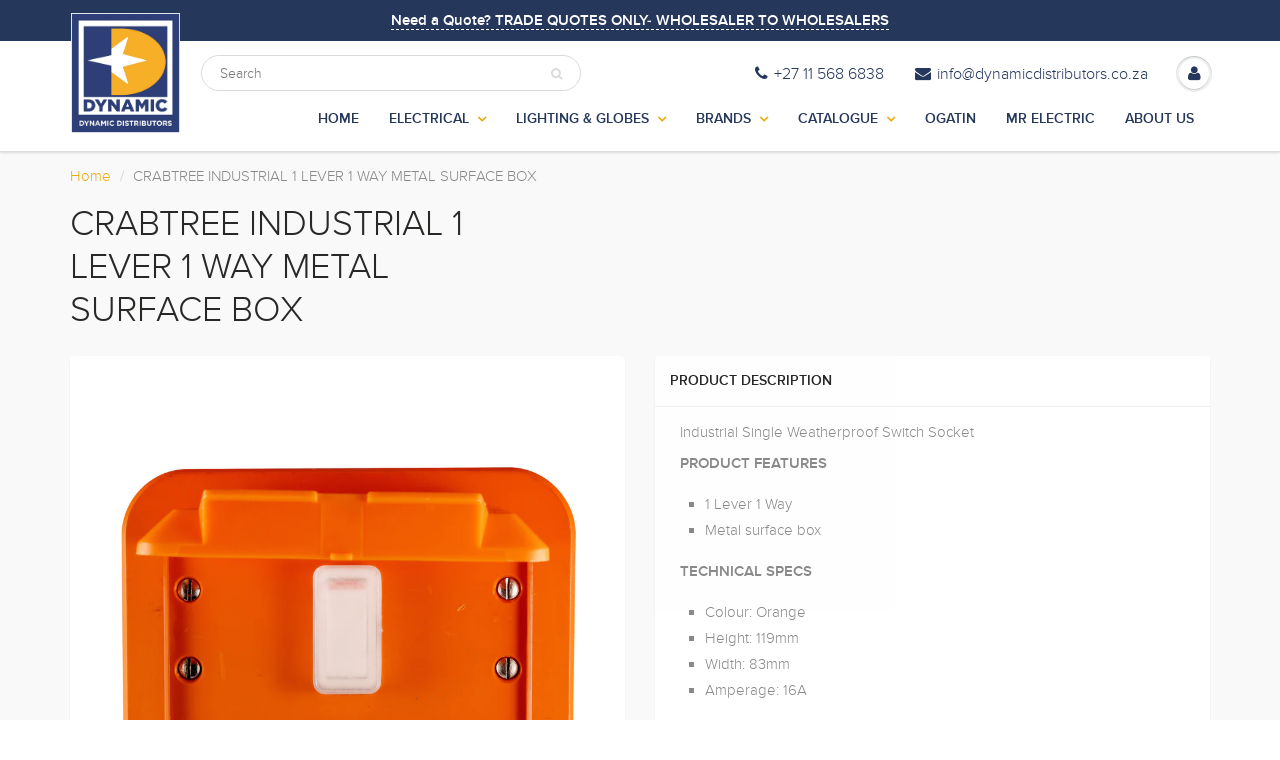

--- FILE ---
content_type: text/html; charset=utf-8
request_url: https://dynamicdistributors.co.za/products/crabtree-industrial-1-lever-1-way-metal-surface-box-1
body_size: 17446
content:
<!doctype html>
<html lang="en" class="noIE">
  <head>

    <!-- Basic page needs ================================================== -->
    <meta charset="utf-8">
    <meta name="viewport" content="width=device-width, initial-scale=1, maximum-scale=1">

    <!-- Title and description ================================================== -->
    <title>
      CRABTREE INDUSTRIAL 1 LEVER 1 WAY METAL SURFACE BOX &ndash; Dynamic Distributors
    </title>

    
    <meta name="description" content="Industrial Single Weatherproof Switch Socket PRODUCT FEATURES 1 Lever 1 Way Metal surface box TECHNICAL SPECS Colour: Orange Height: 119mm Width: 83mm Amperage: 16A">
    

    <!-- Helpers ================================================== -->
    
  <meta property="og:type" content="product">
  <meta property="og:title" content="CRABTREE INDUSTRIAL 1 LEVER 1 WAY METAL SURFACE BOX">
  
  <meta property="og:image" content="http://dynamicdistributors.co.za/cdn/shop/products/Crabtree_Classic_Range_1461OR_open_Industrial_weatherproof_switch_1_lever_1_way_in_surface_box_orange_800x.jpg?v=1501007398">
  <meta property="og:image:secure_url" content="https://dynamicdistributors.co.za/cdn/shop/products/Crabtree_Classic_Range_1461OR_open_Industrial_weatherproof_switch_1_lever_1_way_in_surface_box_orange_800x.jpg?v=1501007398">
  
  <meta property="og:price:amount" content="0.00">
  <meta property="og:price:currency" content="ZAR">


  <meta property="og:description" content="Industrial Single Weatherproof Switch Socket PRODUCT FEATURES 1 Lever 1 Way Metal surface box TECHNICAL SPECS Colour: Orange Height: 119mm Width: 83mm Amperage: 16A">

  <meta property="og:url" content="https://dynamicdistributors.co.za/products/crabtree-industrial-1-lever-1-way-metal-surface-box-1">
  <meta property="og:site_name" content="Dynamic Distributors">



  <meta name="twitter:site" content="@http://www.twitter.com/dynamicdistr">

<meta name="twitter:card" content="summary">

  <meta name="twitter:title" content="CRABTREE INDUSTRIAL 1 LEVER 1 WAY METAL SURFACE BOX">
  <meta name="twitter:description" content="Industrial Single Weatherproof Switch Socket
PRODUCT FEATURES

1 Lever 1 Way
Metal surface box

TECHNICAL SPECS

Colour: Orange
Height: 119mm
Width: 83mm
Amperage: 16A
">
  <meta name="twitter:image" content="https://dynamicdistributors.co.za/cdn/shop/products/Crabtree_Classic_Range_1461OR_open_Industrial_weatherproof_switch_1_lever_1_way_in_surface_box_orange_800x.jpg?v=1501007398">
  <meta name="twitter:image:width" content="240">
  <meta name="twitter:image:height" content="240">

    <link rel="canonical" href="https://dynamicdistributors.co.za/products/crabtree-industrial-1-lever-1-way-metal-surface-box-1">
    <meta name="viewport" content="width=device-width,initial-scale=1">
    <meta name="theme-color" content="#26375c">

    
    <link rel="shortcut icon" href="//dynamicdistributors.co.za/cdn/shop/t/8/assets/favicon.png?v=1117134104563389801528713481" type="image/png" />
    
    <link href="//dynamicdistributors.co.za/cdn/shop/t/8/assets/apps.css?v=116133295944123362841528713494" rel="stylesheet" type="text/css" media="all" />
    <link href="//dynamicdistributors.co.za/cdn/shop/t/8/assets/style.css?v=13340899476043207021528713493" rel="stylesheet" type="text/css" media="all" />
    <link href="//dynamicdistributors.co.za/cdn/shop/t/8/assets/flexslider.css?v=107435470708156519331528713493" rel="stylesheet" type="text/css" media="all" />
    <link href="//dynamicdistributors.co.za/cdn/shop/t/8/assets/flexslider-product.css?v=94402651273805611671528713493" rel="stylesheet" type="text/css" media="all" />
    
    

    <!-- Header hook for plugins ================================================== -->
    <script>window.performance && window.performance.mark && window.performance.mark('shopify.content_for_header.start');</script><meta id="shopify-digital-wallet" name="shopify-digital-wallet" content="/22055687/digital_wallets/dialog">
<link rel="alternate" type="application/json+oembed" href="https://dynamicdistributors.co.za/products/crabtree-industrial-1-lever-1-way-metal-surface-box-1.oembed">
<script async="async" src="/checkouts/internal/preloads.js?locale=en-ZA"></script>
<script id="shopify-features" type="application/json">{"accessToken":"2ecb7e0907e02c7b2bef1415e9dc9301","betas":["rich-media-storefront-analytics"],"domain":"dynamicdistributors.co.za","predictiveSearch":true,"shopId":22055687,"locale":"en"}</script>
<script>var Shopify = Shopify || {};
Shopify.shop = "dynamic-distributors.myshopify.com";
Shopify.locale = "en";
Shopify.currency = {"active":"ZAR","rate":"1.0"};
Shopify.country = "ZA";
Shopify.theme = {"name":"Dom EditCopy of  ShowTime(MHT-dev) - 18.04","id":10269589527,"schema_name":"ShowTime","schema_version":"5.0.6","theme_store_id":687,"role":"main"};
Shopify.theme.handle = "null";
Shopify.theme.style = {"id":null,"handle":null};
Shopify.cdnHost = "dynamicdistributors.co.za/cdn";
Shopify.routes = Shopify.routes || {};
Shopify.routes.root = "/";</script>
<script type="module">!function(o){(o.Shopify=o.Shopify||{}).modules=!0}(window);</script>
<script>!function(o){function n(){var o=[];function n(){o.push(Array.prototype.slice.apply(arguments))}return n.q=o,n}var t=o.Shopify=o.Shopify||{};t.loadFeatures=n(),t.autoloadFeatures=n()}(window);</script>
<script id="shop-js-analytics" type="application/json">{"pageType":"product"}</script>
<script defer="defer" async type="module" src="//dynamicdistributors.co.za/cdn/shopifycloud/shop-js/modules/v2/client.init-shop-cart-sync_CGREiBkR.en.esm.js"></script>
<script defer="defer" async type="module" src="//dynamicdistributors.co.za/cdn/shopifycloud/shop-js/modules/v2/chunk.common_Bt2Up4BP.esm.js"></script>
<script type="module">
  await import("//dynamicdistributors.co.za/cdn/shopifycloud/shop-js/modules/v2/client.init-shop-cart-sync_CGREiBkR.en.esm.js");
await import("//dynamicdistributors.co.za/cdn/shopifycloud/shop-js/modules/v2/chunk.common_Bt2Up4BP.esm.js");

  window.Shopify.SignInWithShop?.initShopCartSync?.({"fedCMEnabled":true,"windoidEnabled":true});

</script>
<script>(function() {
  var isLoaded = false;
  function asyncLoad() {
    if (isLoaded) return;
    isLoaded = true;
    var urls = ["https:\/\/chimpstatic.com\/mcjs-connected\/js\/users\/ac5dde3f2302fd5f326b73268\/80f2c15894503e8b8ff3c4635.js?shop=dynamic-distributors.myshopify.com","https:\/\/chimpstatic.com\/mcjs-connected\/js\/users\/f7d6377eaf4575f3e52599279\/3c3094bf1697894d964ad34e8.js?shop=dynamic-distributors.myshopify.com"];
    for (var i = 0; i < urls.length; i++) {
      var s = document.createElement('script');
      s.type = 'text/javascript';
      s.async = true;
      s.src = urls[i];
      var x = document.getElementsByTagName('script')[0];
      x.parentNode.insertBefore(s, x);
    }
  };
  if(window.attachEvent) {
    window.attachEvent('onload', asyncLoad);
  } else {
    window.addEventListener('load', asyncLoad, false);
  }
})();</script>
<script id="__st">var __st={"a":22055687,"offset":7200,"reqid":"8dfcaff7-3c12-4a7f-ace8-5c85fb0837cf-1762721431","pageurl":"dynamicdistributors.co.za\/products\/crabtree-industrial-1-lever-1-way-metal-surface-box-1","u":"6ac40cf994e0","p":"product","rtyp":"product","rid":9594298635};</script>
<script>window.ShopifyPaypalV4VisibilityTracking = true;</script>
<script id="captcha-bootstrap">!function(){'use strict';const t='contact',e='account',n='new_comment',o=[[t,t],['blogs',n],['comments',n],[t,'customer']],c=[[e,'customer_login'],[e,'guest_login'],[e,'recover_customer_password'],[e,'create_customer']],r=t=>t.map((([t,e])=>`form[action*='/${t}']:not([data-nocaptcha='true']) input[name='form_type'][value='${e}']`)).join(','),a=t=>()=>t?[...document.querySelectorAll(t)].map((t=>t.form)):[];function s(){const t=[...o],e=r(t);return a(e)}const i='password',u='form_key',d=['recaptcha-v3-token','g-recaptcha-response','h-captcha-response',i],f=()=>{try{return window.sessionStorage}catch{return}},m='__shopify_v',_=t=>t.elements[u];function p(t,e,n=!1){try{const o=window.sessionStorage,c=JSON.parse(o.getItem(e)),{data:r}=function(t){const{data:e,action:n}=t;return t[m]||n?{data:e,action:n}:{data:t,action:n}}(c);for(const[e,n]of Object.entries(r))t.elements[e]&&(t.elements[e].value=n);n&&o.removeItem(e)}catch(o){console.error('form repopulation failed',{error:o})}}const l='form_type',E='cptcha';function T(t){t.dataset[E]=!0}const w=window,h=w.document,L='Shopify',v='ce_forms',y='captcha';let A=!1;((t,e)=>{const n=(g='f06e6c50-85a8-45c8-87d0-21a2b65856fe',I='https://cdn.shopify.com/shopifycloud/storefront-forms-hcaptcha/ce_storefront_forms_captcha_hcaptcha.v1.5.2.iife.js',D={infoText:'Protected by hCaptcha',privacyText:'Privacy',termsText:'Terms'},(t,e,n)=>{const o=w[L][v],c=o.bindForm;if(c)return c(t,g,e,D).then(n);var r;o.q.push([[t,g,e,D],n]),r=I,A||(h.body.append(Object.assign(h.createElement('script'),{id:'captcha-provider',async:!0,src:r})),A=!0)});var g,I,D;w[L]=w[L]||{},w[L][v]=w[L][v]||{},w[L][v].q=[],w[L][y]=w[L][y]||{},w[L][y].protect=function(t,e){n(t,void 0,e),T(t)},Object.freeze(w[L][y]),function(t,e,n,w,h,L){const[v,y,A,g]=function(t,e,n){const i=e?o:[],u=t?c:[],d=[...i,...u],f=r(d),m=r(i),_=r(d.filter((([t,e])=>n.includes(e))));return[a(f),a(m),a(_),s()]}(w,h,L),I=t=>{const e=t.target;return e instanceof HTMLFormElement?e:e&&e.form},D=t=>v().includes(t);t.addEventListener('submit',(t=>{const e=I(t);if(!e)return;const n=D(e)&&!e.dataset.hcaptchaBound&&!e.dataset.recaptchaBound,o=_(e),c=g().includes(e)&&(!o||!o.value);(n||c)&&t.preventDefault(),c&&!n&&(function(t){try{if(!f())return;!function(t){const e=f();if(!e)return;const n=_(t);if(!n)return;const o=n.value;o&&e.removeItem(o)}(t);const e=Array.from(Array(32),(()=>Math.random().toString(36)[2])).join('');!function(t,e){_(t)||t.append(Object.assign(document.createElement('input'),{type:'hidden',name:u})),t.elements[u].value=e}(t,e),function(t,e){const n=f();if(!n)return;const o=[...t.querySelectorAll(`input[type='${i}']`)].map((({name:t})=>t)),c=[...d,...o],r={};for(const[a,s]of new FormData(t).entries())c.includes(a)||(r[a]=s);n.setItem(e,JSON.stringify({[m]:1,action:t.action,data:r}))}(t,e)}catch(e){console.error('failed to persist form',e)}}(e),e.submit())}));const S=(t,e)=>{t&&!t.dataset[E]&&(n(t,e.some((e=>e===t))),T(t))};for(const o of['focusin','change'])t.addEventListener(o,(t=>{const e=I(t);D(e)&&S(e,y())}));const B=e.get('form_key'),M=e.get(l),P=B&&M;t.addEventListener('DOMContentLoaded',(()=>{const t=y();if(P)for(const e of t)e.elements[l].value===M&&p(e,B);[...new Set([...A(),...v().filter((t=>'true'===t.dataset.shopifyCaptcha))])].forEach((e=>S(e,t)))}))}(h,new URLSearchParams(w.location.search),n,t,e,['guest_login'])})(!0,!0)}();</script>
<script integrity="sha256-52AcMU7V7pcBOXWImdc/TAGTFKeNjmkeM1Pvks/DTgc=" data-source-attribution="shopify.loadfeatures" defer="defer" src="//dynamicdistributors.co.za/cdn/shopifycloud/storefront/assets/storefront/load_feature-81c60534.js" crossorigin="anonymous"></script>
<script data-source-attribution="shopify.dynamic_checkout.dynamic.init">var Shopify=Shopify||{};Shopify.PaymentButton=Shopify.PaymentButton||{isStorefrontPortableWallets:!0,init:function(){window.Shopify.PaymentButton.init=function(){};var t=document.createElement("script");t.src="https://dynamicdistributors.co.za/cdn/shopifycloud/portable-wallets/latest/portable-wallets.en.js",t.type="module",document.head.appendChild(t)}};
</script>
<script data-source-attribution="shopify.dynamic_checkout.buyer_consent">
  function portableWalletsHideBuyerConsent(e){var t=document.getElementById("shopify-buyer-consent"),n=document.getElementById("shopify-subscription-policy-button");t&&n&&(t.classList.add("hidden"),t.setAttribute("aria-hidden","true"),n.removeEventListener("click",e))}function portableWalletsShowBuyerConsent(e){var t=document.getElementById("shopify-buyer-consent"),n=document.getElementById("shopify-subscription-policy-button");t&&n&&(t.classList.remove("hidden"),t.removeAttribute("aria-hidden"),n.addEventListener("click",e))}window.Shopify?.PaymentButton&&(window.Shopify.PaymentButton.hideBuyerConsent=portableWalletsHideBuyerConsent,window.Shopify.PaymentButton.showBuyerConsent=portableWalletsShowBuyerConsent);
</script>
<script data-source-attribution="shopify.dynamic_checkout.cart.bootstrap">document.addEventListener("DOMContentLoaded",(function(){function t(){return document.querySelector("shopify-accelerated-checkout-cart, shopify-accelerated-checkout")}if(t())Shopify.PaymentButton.init();else{new MutationObserver((function(e,n){t()&&(Shopify.PaymentButton.init(),n.disconnect())})).observe(document.body,{childList:!0,subtree:!0})}}));
</script>

<script>window.performance && window.performance.mark && window.performance.mark('shopify.content_for_header.end');</script>

    <!--[if lt IE 9]>
    <script src="//html5shiv.googlecode.com/svn/trunk/html5.js" type="text/javascript"></script>
    <![endif]-->

    

    <script src="//dynamicdistributors.co.za/cdn/shop/t/8/assets/jquery.js?v=105778841822381192391528713485" type="text/javascript"></script>
    
    
    <!-- Theme Global App JS ================================================== -->
    <script>
      var app = app || {
        data:{
          template:"product",
          money_format: "R {{amount}}"
        }
      }
    </script>
  <link href="https://monorail-edge.shopifysvc.com" rel="dns-prefetch">
<script>(function(){if ("sendBeacon" in navigator && "performance" in window) {try {var session_token_from_headers = performance.getEntriesByType('navigation')[0].serverTiming.find(x => x.name == '_s').description;} catch {var session_token_from_headers = undefined;}var session_cookie_matches = document.cookie.match(/_shopify_s=([^;]*)/);var session_token_from_cookie = session_cookie_matches && session_cookie_matches.length === 2 ? session_cookie_matches[1] : "";var session_token = session_token_from_headers || session_token_from_cookie || "";function handle_abandonment_event(e) {var entries = performance.getEntries().filter(function(entry) {return /monorail-edge.shopifysvc.com/.test(entry.name);});if (!window.abandonment_tracked && entries.length === 0) {window.abandonment_tracked = true;var currentMs = Date.now();var navigation_start = performance.timing.navigationStart;var payload = {shop_id: 22055687,url: window.location.href,navigation_start,duration: currentMs - navigation_start,session_token,page_type: "product"};window.navigator.sendBeacon("https://monorail-edge.shopifysvc.com/v1/produce", JSON.stringify({schema_id: "online_store_buyer_site_abandonment/1.1",payload: payload,metadata: {event_created_at_ms: currentMs,event_sent_at_ms: currentMs}}));}}window.addEventListener('pagehide', handle_abandonment_event);}}());</script>
<script id="web-pixels-manager-setup">(function e(e,d,r,n,o){if(void 0===o&&(o={}),!Boolean(null===(a=null===(i=window.Shopify)||void 0===i?void 0:i.analytics)||void 0===a?void 0:a.replayQueue)){var i,a;window.Shopify=window.Shopify||{};var t=window.Shopify;t.analytics=t.analytics||{};var s=t.analytics;s.replayQueue=[],s.publish=function(e,d,r){return s.replayQueue.push([e,d,r]),!0};try{self.performance.mark("wpm:start")}catch(e){}var l=function(){var e={modern:/Edge?\/(1{2}[4-9]|1[2-9]\d|[2-9]\d{2}|\d{4,})\.\d+(\.\d+|)|Firefox\/(1{2}[4-9]|1[2-9]\d|[2-9]\d{2}|\d{4,})\.\d+(\.\d+|)|Chrom(ium|e)\/(9{2}|\d{3,})\.\d+(\.\d+|)|(Maci|X1{2}).+ Version\/(15\.\d+|(1[6-9]|[2-9]\d|\d{3,})\.\d+)([,.]\d+|)( \(\w+\)|)( Mobile\/\w+|) Safari\/|Chrome.+OPR\/(9{2}|\d{3,})\.\d+\.\d+|(CPU[ +]OS|iPhone[ +]OS|CPU[ +]iPhone|CPU IPhone OS|CPU iPad OS)[ +]+(15[._]\d+|(1[6-9]|[2-9]\d|\d{3,})[._]\d+)([._]\d+|)|Android:?[ /-](13[3-9]|1[4-9]\d|[2-9]\d{2}|\d{4,})(\.\d+|)(\.\d+|)|Android.+Firefox\/(13[5-9]|1[4-9]\d|[2-9]\d{2}|\d{4,})\.\d+(\.\d+|)|Android.+Chrom(ium|e)\/(13[3-9]|1[4-9]\d|[2-9]\d{2}|\d{4,})\.\d+(\.\d+|)|SamsungBrowser\/([2-9]\d|\d{3,})\.\d+/,legacy:/Edge?\/(1[6-9]|[2-9]\d|\d{3,})\.\d+(\.\d+|)|Firefox\/(5[4-9]|[6-9]\d|\d{3,})\.\d+(\.\d+|)|Chrom(ium|e)\/(5[1-9]|[6-9]\d|\d{3,})\.\d+(\.\d+|)([\d.]+$|.*Safari\/(?![\d.]+ Edge\/[\d.]+$))|(Maci|X1{2}).+ Version\/(10\.\d+|(1[1-9]|[2-9]\d|\d{3,})\.\d+)([,.]\d+|)( \(\w+\)|)( Mobile\/\w+|) Safari\/|Chrome.+OPR\/(3[89]|[4-9]\d|\d{3,})\.\d+\.\d+|(CPU[ +]OS|iPhone[ +]OS|CPU[ +]iPhone|CPU IPhone OS|CPU iPad OS)[ +]+(10[._]\d+|(1[1-9]|[2-9]\d|\d{3,})[._]\d+)([._]\d+|)|Android:?[ /-](13[3-9]|1[4-9]\d|[2-9]\d{2}|\d{4,})(\.\d+|)(\.\d+|)|Mobile Safari.+OPR\/([89]\d|\d{3,})\.\d+\.\d+|Android.+Firefox\/(13[5-9]|1[4-9]\d|[2-9]\d{2}|\d{4,})\.\d+(\.\d+|)|Android.+Chrom(ium|e)\/(13[3-9]|1[4-9]\d|[2-9]\d{2}|\d{4,})\.\d+(\.\d+|)|Android.+(UC? ?Browser|UCWEB|U3)[ /]?(15\.([5-9]|\d{2,})|(1[6-9]|[2-9]\d|\d{3,})\.\d+)\.\d+|SamsungBrowser\/(5\.\d+|([6-9]|\d{2,})\.\d+)|Android.+MQ{2}Browser\/(14(\.(9|\d{2,})|)|(1[5-9]|[2-9]\d|\d{3,})(\.\d+|))(\.\d+|)|K[Aa][Ii]OS\/(3\.\d+|([4-9]|\d{2,})\.\d+)(\.\d+|)/},d=e.modern,r=e.legacy,n=navigator.userAgent;return n.match(d)?"modern":n.match(r)?"legacy":"unknown"}(),u="modern"===l?"modern":"legacy",c=(null!=n?n:{modern:"",legacy:""})[u],f=function(e){return[e.baseUrl,"/wpm","/b",e.hashVersion,"modern"===e.buildTarget?"m":"l",".js"].join("")}({baseUrl:d,hashVersion:r,buildTarget:u}),m=function(e){var d=e.version,r=e.bundleTarget,n=e.surface,o=e.pageUrl,i=e.monorailEndpoint;return{emit:function(e){var a=e.status,t=e.errorMsg,s=(new Date).getTime(),l=JSON.stringify({metadata:{event_sent_at_ms:s},events:[{schema_id:"web_pixels_manager_load/3.1",payload:{version:d,bundle_target:r,page_url:o,status:a,surface:n,error_msg:t},metadata:{event_created_at_ms:s}}]});if(!i)return console&&console.warn&&console.warn("[Web Pixels Manager] No Monorail endpoint provided, skipping logging."),!1;try{return self.navigator.sendBeacon.bind(self.navigator)(i,l)}catch(e){}var u=new XMLHttpRequest;try{return u.open("POST",i,!0),u.setRequestHeader("Content-Type","text/plain"),u.send(l),!0}catch(e){return console&&console.warn&&console.warn("[Web Pixels Manager] Got an unhandled error while logging to Monorail."),!1}}}}({version:r,bundleTarget:l,surface:e.surface,pageUrl:self.location.href,monorailEndpoint:e.monorailEndpoint});try{o.browserTarget=l,function(e){var d=e.src,r=e.async,n=void 0===r||r,o=e.onload,i=e.onerror,a=e.sri,t=e.scriptDataAttributes,s=void 0===t?{}:t,l=document.createElement("script"),u=document.querySelector("head"),c=document.querySelector("body");if(l.async=n,l.src=d,a&&(l.integrity=a,l.crossOrigin="anonymous"),s)for(var f in s)if(Object.prototype.hasOwnProperty.call(s,f))try{l.dataset[f]=s[f]}catch(e){}if(o&&l.addEventListener("load",o),i&&l.addEventListener("error",i),u)u.appendChild(l);else{if(!c)throw new Error("Did not find a head or body element to append the script");c.appendChild(l)}}({src:f,async:!0,onload:function(){if(!function(){var e,d;return Boolean(null===(d=null===(e=window.Shopify)||void 0===e?void 0:e.analytics)||void 0===d?void 0:d.initialized)}()){var d=window.webPixelsManager.init(e)||void 0;if(d){var r=window.Shopify.analytics;r.replayQueue.forEach((function(e){var r=e[0],n=e[1],o=e[2];d.publishCustomEvent(r,n,o)})),r.replayQueue=[],r.publish=d.publishCustomEvent,r.visitor=d.visitor,r.initialized=!0}}},onerror:function(){return m.emit({status:"failed",errorMsg:"".concat(f," has failed to load")})},sri:function(e){var d=/^sha384-[A-Za-z0-9+/=]+$/;return"string"==typeof e&&d.test(e)}(c)?c:"",scriptDataAttributes:o}),m.emit({status:"loading"})}catch(e){m.emit({status:"failed",errorMsg:(null==e?void 0:e.message)||"Unknown error"})}}})({shopId: 22055687,storefrontBaseUrl: "https://dynamicdistributors.co.za",extensionsBaseUrl: "https://extensions.shopifycdn.com/cdn/shopifycloud/web-pixels-manager",monorailEndpoint: "https://monorail-edge.shopifysvc.com/unstable/produce_batch",surface: "storefront-renderer",enabledBetaFlags: ["2dca8a86"],webPixelsConfigList: [{"id":"shopify-app-pixel","configuration":"{}","eventPayloadVersion":"v1","runtimeContext":"STRICT","scriptVersion":"0450","apiClientId":"shopify-pixel","type":"APP","privacyPurposes":["ANALYTICS","MARKETING"]},{"id":"shopify-custom-pixel","eventPayloadVersion":"v1","runtimeContext":"LAX","scriptVersion":"0450","apiClientId":"shopify-pixel","type":"CUSTOM","privacyPurposes":["ANALYTICS","MARKETING"]}],isMerchantRequest: false,initData: {"shop":{"name":"Dynamic Distributors","paymentSettings":{"currencyCode":"ZAR"},"myshopifyDomain":"dynamic-distributors.myshopify.com","countryCode":"ZA","storefrontUrl":"https:\/\/dynamicdistributors.co.za"},"customer":null,"cart":null,"checkout":null,"productVariants":[{"price":{"amount":0.0,"currencyCode":"ZAR"},"product":{"title":"CRABTREE INDUSTRIAL 1 LEVER 1 WAY METAL SURFACE BOX","vendor":"Dynamic Distributors","id":"9594298635","untranslatedTitle":"CRABTREE INDUSTRIAL 1 LEVER 1 WAY METAL SURFACE BOX","url":"\/products\/crabtree-industrial-1-lever-1-way-metal-surface-box-1","type":"INDUSTRIAL SWITCHES \u0026 SOCKETS"},"id":"35244667595","image":{"src":"\/\/dynamicdistributors.co.za\/cdn\/shop\/products\/Crabtree_Classic_Range_1461OR_open_Industrial_weatherproof_switch_1_lever_1_way_in_surface_box_orange.jpg?v=1501007398"},"sku":"X1461OR","title":"Default Title","untranslatedTitle":"Default Title"}],"purchasingCompany":null},},"https://dynamicdistributors.co.za/cdn","ae1676cfwd2530674p4253c800m34e853cb",{"modern":"","legacy":""},{"shopId":"22055687","storefrontBaseUrl":"https:\/\/dynamicdistributors.co.za","extensionBaseUrl":"https:\/\/extensions.shopifycdn.com\/cdn\/shopifycloud\/web-pixels-manager","surface":"storefront-renderer","enabledBetaFlags":"[\"2dca8a86\"]","isMerchantRequest":"false","hashVersion":"ae1676cfwd2530674p4253c800m34e853cb","publish":"custom","events":"[[\"page_viewed\",{}],[\"product_viewed\",{\"productVariant\":{\"price\":{\"amount\":0.0,\"currencyCode\":\"ZAR\"},\"product\":{\"title\":\"CRABTREE INDUSTRIAL 1 LEVER 1 WAY METAL SURFACE BOX\",\"vendor\":\"Dynamic Distributors\",\"id\":\"9594298635\",\"untranslatedTitle\":\"CRABTREE INDUSTRIAL 1 LEVER 1 WAY METAL SURFACE BOX\",\"url\":\"\/products\/crabtree-industrial-1-lever-1-way-metal-surface-box-1\",\"type\":\"INDUSTRIAL SWITCHES \u0026 SOCKETS\"},\"id\":\"35244667595\",\"image\":{\"src\":\"\/\/dynamicdistributors.co.za\/cdn\/shop\/products\/Crabtree_Classic_Range_1461OR_open_Industrial_weatherproof_switch_1_lever_1_way_in_surface_box_orange.jpg?v=1501007398\"},\"sku\":\"X1461OR\",\"title\":\"Default Title\",\"untranslatedTitle\":\"Default Title\"}}]]"});</script><script>
  window.ShopifyAnalytics = window.ShopifyAnalytics || {};
  window.ShopifyAnalytics.meta = window.ShopifyAnalytics.meta || {};
  window.ShopifyAnalytics.meta.currency = 'ZAR';
  var meta = {"product":{"id":9594298635,"gid":"gid:\/\/shopify\/Product\/9594298635","vendor":"Dynamic Distributors","type":"INDUSTRIAL SWITCHES \u0026 SOCKETS","variants":[{"id":35244667595,"price":0,"name":"CRABTREE INDUSTRIAL 1 LEVER 1 WAY METAL SURFACE BOX","public_title":null,"sku":"X1461OR"}],"remote":false},"page":{"pageType":"product","resourceType":"product","resourceId":9594298635}};
  for (var attr in meta) {
    window.ShopifyAnalytics.meta[attr] = meta[attr];
  }
</script>
<script class="analytics">
  (function () {
    var customDocumentWrite = function(content) {
      var jquery = null;

      if (window.jQuery) {
        jquery = window.jQuery;
      } else if (window.Checkout && window.Checkout.$) {
        jquery = window.Checkout.$;
      }

      if (jquery) {
        jquery('body').append(content);
      }
    };

    var hasLoggedConversion = function(token) {
      if (token) {
        return document.cookie.indexOf('loggedConversion=' + token) !== -1;
      }
      return false;
    }

    var setCookieIfConversion = function(token) {
      if (token) {
        var twoMonthsFromNow = new Date(Date.now());
        twoMonthsFromNow.setMonth(twoMonthsFromNow.getMonth() + 2);

        document.cookie = 'loggedConversion=' + token + '; expires=' + twoMonthsFromNow;
      }
    }

    var trekkie = window.ShopifyAnalytics.lib = window.trekkie = window.trekkie || [];
    if (trekkie.integrations) {
      return;
    }
    trekkie.methods = [
      'identify',
      'page',
      'ready',
      'track',
      'trackForm',
      'trackLink'
    ];
    trekkie.factory = function(method) {
      return function() {
        var args = Array.prototype.slice.call(arguments);
        args.unshift(method);
        trekkie.push(args);
        return trekkie;
      };
    };
    for (var i = 0; i < trekkie.methods.length; i++) {
      var key = trekkie.methods[i];
      trekkie[key] = trekkie.factory(key);
    }
    trekkie.load = function(config) {
      trekkie.config = config || {};
      trekkie.config.initialDocumentCookie = document.cookie;
      var first = document.getElementsByTagName('script')[0];
      var script = document.createElement('script');
      script.type = 'text/javascript';
      script.onerror = function(e) {
        var scriptFallback = document.createElement('script');
        scriptFallback.type = 'text/javascript';
        scriptFallback.onerror = function(error) {
                var Monorail = {
      produce: function produce(monorailDomain, schemaId, payload) {
        var currentMs = new Date().getTime();
        var event = {
          schema_id: schemaId,
          payload: payload,
          metadata: {
            event_created_at_ms: currentMs,
            event_sent_at_ms: currentMs
          }
        };
        return Monorail.sendRequest("https://" + monorailDomain + "/v1/produce", JSON.stringify(event));
      },
      sendRequest: function sendRequest(endpointUrl, payload) {
        // Try the sendBeacon API
        if (window && window.navigator && typeof window.navigator.sendBeacon === 'function' && typeof window.Blob === 'function' && !Monorail.isIos12()) {
          var blobData = new window.Blob([payload], {
            type: 'text/plain'
          });

          if (window.navigator.sendBeacon(endpointUrl, blobData)) {
            return true;
          } // sendBeacon was not successful

        } // XHR beacon

        var xhr = new XMLHttpRequest();

        try {
          xhr.open('POST', endpointUrl);
          xhr.setRequestHeader('Content-Type', 'text/plain');
          xhr.send(payload);
        } catch (e) {
          console.log(e);
        }

        return false;
      },
      isIos12: function isIos12() {
        return window.navigator.userAgent.lastIndexOf('iPhone; CPU iPhone OS 12_') !== -1 || window.navigator.userAgent.lastIndexOf('iPad; CPU OS 12_') !== -1;
      }
    };
    Monorail.produce('monorail-edge.shopifysvc.com',
      'trekkie_storefront_load_errors/1.1',
      {shop_id: 22055687,
      theme_id: 10269589527,
      app_name: "storefront",
      context_url: window.location.href,
      source_url: "//dynamicdistributors.co.za/cdn/s/trekkie.storefront.308893168db1679b4a9f8a086857af995740364f.min.js"});

        };
        scriptFallback.async = true;
        scriptFallback.src = '//dynamicdistributors.co.za/cdn/s/trekkie.storefront.308893168db1679b4a9f8a086857af995740364f.min.js';
        first.parentNode.insertBefore(scriptFallback, first);
      };
      script.async = true;
      script.src = '//dynamicdistributors.co.za/cdn/s/trekkie.storefront.308893168db1679b4a9f8a086857af995740364f.min.js';
      first.parentNode.insertBefore(script, first);
    };
    trekkie.load(
      {"Trekkie":{"appName":"storefront","development":false,"defaultAttributes":{"shopId":22055687,"isMerchantRequest":null,"themeId":10269589527,"themeCityHash":"15716440732755511826","contentLanguage":"en","currency":"ZAR","eventMetadataId":"92d3dc7e-f437-4aca-9e63-016de02b52b1"},"isServerSideCookieWritingEnabled":true,"monorailRegion":"shop_domain","enabledBetaFlags":["f0df213a"]},"Session Attribution":{},"S2S":{"facebookCapiEnabled":false,"source":"trekkie-storefront-renderer","apiClientId":580111}}
    );

    var loaded = false;
    trekkie.ready(function() {
      if (loaded) return;
      loaded = true;

      window.ShopifyAnalytics.lib = window.trekkie;

      var originalDocumentWrite = document.write;
      document.write = customDocumentWrite;
      try { window.ShopifyAnalytics.merchantGoogleAnalytics.call(this); } catch(error) {};
      document.write = originalDocumentWrite;

      window.ShopifyAnalytics.lib.page(null,{"pageType":"product","resourceType":"product","resourceId":9594298635,"shopifyEmitted":true});

      var match = window.location.pathname.match(/checkouts\/(.+)\/(thank_you|post_purchase)/)
      var token = match? match[1]: undefined;
      if (!hasLoggedConversion(token)) {
        setCookieIfConversion(token);
        window.ShopifyAnalytics.lib.track("Viewed Product",{"currency":"ZAR","variantId":35244667595,"productId":9594298635,"productGid":"gid:\/\/shopify\/Product\/9594298635","name":"CRABTREE INDUSTRIAL 1 LEVER 1 WAY METAL SURFACE BOX","price":"0.00","sku":"X1461OR","brand":"Dynamic Distributors","variant":null,"category":"INDUSTRIAL SWITCHES \u0026 SOCKETS","nonInteraction":true,"remote":false},undefined,undefined,{"shopifyEmitted":true});
      window.ShopifyAnalytics.lib.track("monorail:\/\/trekkie_storefront_viewed_product\/1.1",{"currency":"ZAR","variantId":35244667595,"productId":9594298635,"productGid":"gid:\/\/shopify\/Product\/9594298635","name":"CRABTREE INDUSTRIAL 1 LEVER 1 WAY METAL SURFACE BOX","price":"0.00","sku":"X1461OR","brand":"Dynamic Distributors","variant":null,"category":"INDUSTRIAL SWITCHES \u0026 SOCKETS","nonInteraction":true,"remote":false,"referer":"https:\/\/dynamicdistributors.co.za\/products\/crabtree-industrial-1-lever-1-way-metal-surface-box-1"});
      }
    });


        var eventsListenerScript = document.createElement('script');
        eventsListenerScript.async = true;
        eventsListenerScript.src = "//dynamicdistributors.co.za/cdn/shopifycloud/storefront/assets/shop_events_listener-3da45d37.js";
        document.getElementsByTagName('head')[0].appendChild(eventsListenerScript);

})();</script>
<script
  defer
  src="https://dynamicdistributors.co.za/cdn/shopifycloud/perf-kit/shopify-perf-kit-2.1.2.min.js"
  data-application="storefront-renderer"
  data-shop-id="22055687"
  data-render-region="gcp-us-central1"
  data-page-type="product"
  data-theme-instance-id="10269589527"
  data-theme-name="ShowTime"
  data-theme-version="5.0.6"
  data-monorail-region="shop_domain"
  data-resource-timing-sampling-rate="10"
  data-shs="true"
  data-shs-beacon="true"
  data-shs-export-with-fetch="true"
  data-shs-logs-sample-rate="1"
></script>
</head>

  <body id="crabtree-industrial-1-lever-1-way-metal-surface-box" class="template-product" >
    <div class="wsmenucontainer clearfix">
      <div class="overlapblackbg"></div>
      

      <div id="shopify-section-header" class="shopify-section">
    <div class="promo-bar">
  <p><a href="/pages/contact-us" title="CONTACT US"><strong>Need a Quote? TRADE QUOTES ONLY- WHOLESALER TO WHOLESALERS</strong></a></p>
</div>


<div id="header" data-section-id="header" data-section-type="header-section">
        
        
        <div class="header_top visible-ms visible-xs">
  <div class="container">
    <div class="top_menu">
      
    </div>
    <div class="hed_right">
      <ul>
        
        <li><a href="tel:+27 11 568 6838"><span class="fa fa-phone"></span>+27 11 568 6838</a></li>
        
        
        <li><a href="mailto:info@dynamicdistributors.co.za"><span class="fa fa-envelope"></span>info@dynamicdistributors.co.za</a></li>
        
            
      </ul>
    </div>
  </div>
</div>

        

        <div class="header_bot  enabled-sticky-menu ">
          <div class="header_content">
            <div class="container">

              
              <div id="nav">
  <nav class="navbar" role="navigation">
    <div class="navbar-header">
      <a href="#" class="visible-ms visible-xs pull-right navbar-cart" id="wsnavtoggle"><div class="cart-icon"><i class="fa fa-bars"></i></div></a>
      
      <a href="/search" class="visible-ms visible-xs pull-right navbar-cart"><div class="cart-icon"><i class="fa fa-search"></i></div></a>     
      
        
        <a class="navbar-brand" href="/" itemprop="url">
          <img src="//dynamicdistributors.co.za/cdn/shop/files/Dynamic_Logo_19b1a985-5ebc-435f-aac6-3050430235b8_550x.jpg?v=1708077554" alt="Dynamic Distributors" itemprop="logo" />
        </a>
        
                
      <a href="https://dynamicdistributors.co.za/account" class="visible-ms visible-xs pull-right navbar-cart"><div class="cart-icon"><i class="fa fa-user"></i></div></a>
      
        <div class="hed_right hidden-xs">
      <ul>
        
        <li><a href="tel:+27 11 568 6838"><span class="fa fa-phone"></span>+27 11 568 6838</a></li>
        
        
        <li><a href="mailto:info@dynamicdistributors.co.za"><span class="fa fa-envelope"></span>info@dynamicdistributors.co.za</a></li>
        
           
        <li class="dropdown-grid no-open-arrow account_icon_top">
          <a href="https://dynamicdistributors.co.za/account" class="dropdown-toggle" aria-expanded="true"><span class="icons"><i class="fa fa-user"></i></span></a>         
        </li>
         
      </ul>
    </div>
      <ul class="hidden-xs nav navbar-nav navbar-left">
        <li><div class="fixed-search">    
          


<form action="/search" method="get" role="search">
  <div class="menu_c search_menu">
    <div class="search_box">
      
      <input type="hidden" name="type" value="product">
      
      <input type="search" name="q" value="" class="txtbox" placeholder="Search" aria-label="Search">
      <button class="btn btn-link" type="submit" value="Search"><span class="fa fa-search"></span></button>
    </div>
  </div>
</form>
          </div>
        </li>
      </ul>
    
      
    </div>
    <!-- main menu -->
    <nav class="wsmenu">
      <ul class="mobile-sub mega_menu wsmenu-list">
        
        
        

        
        
        
        
        

        
        <li><a href="/">HOME</a></li>
        
        
        
        

        
        
        
        
        

        
        <li><a href="/"class="twin">ELECTRICAL<span class="arrow"></span></a>
          
          <div class="megamenu clearfix ">
            <ul class="wsmenu-sub-list">
              
              
              <li class="col-lg-3 col-md-3 col-sm-3 mb20d link-list"><h5><a href="#">CONDUIT &amp; ACCESSORIES</a></h5>
                
                <ul>
                  
                  
                  <li class="col-lg-12 col-md-12 col-sm-12 link-list"><a href="/collections/steel-conduit-accessories">STEEL CONDUIT ACCESSORIES</a>
                    
                  
                  
                  <li class="col-lg-12 col-md-12 col-sm-12 link-list"><a href="/collections/pvc-conduit-accessories">PVC CONDUIT ACCESSORIES</a>
                    
                  
                  
                  <li class="col-lg-12 col-md-12 col-sm-12 link-list"><a href="/collections/pvc-conduit">PVC CONDUIT</a>
                    
                  
                  
                  <li class="col-lg-12 col-md-12 col-sm-12 link-list"><a href="/collections/pvc-trunking">PVC TRUNKING</a>
                    
                  
                  
                  <li class="col-lg-12 col-md-12 col-sm-12 link-list"><a href="/collections/pvc-end-caps">PVC END CAPS</a>
                    
                  
                </ul>
              </li>

              
              
              
              <li class="col-lg-3 col-md-3 col-sm-3 mb20d link-list"><h5><a href="#">WIRE</a></h5>
                
                <ul>
                  
                  
                  <li class="col-lg-12 col-md-12 col-sm-12 link-list"><a href="/collections/g-p-house-wire">G.P HOUSE WIRE</a>
                    
                  
                  
                  <li class="col-lg-12 col-md-12 col-sm-12 link-list"><a href="/collections/cabtyre">CABTYRE</a>
                    
                  
                  
                  <li class="col-lg-12 col-md-12 col-sm-12 link-list"><a href="/collections/flat-twin-earth">FLAT TWIN &amp; EARTH</a>
                    
                  
                  
                  <li class="col-lg-12 col-md-12 col-sm-12 link-list"><a href="/collections/surfix-round-norsk">SURFIX ROUND NORSK</a>
                    
                  
                  
                  <li class="col-lg-12 col-md-12 col-sm-12 link-list"><a href="/collections/ripcord">RIPCORD</a>
                    
                  
                  
                  <li class="col-lg-12 col-md-12 col-sm-12 link-list"><a href="/collections/cut-lengths">PRE-CUT LENGTHS</a>
                    
                  
                </ul>
              </li>

              
              
              
              <li class="col-lg-3 col-md-3 col-sm-3 mb20d link-list"><h5><a href="#">DISTRIBUTION BOARDS</a></h5>
                
                <ul>
                  
                  
                  <li class="col-lg-12 col-md-12 col-sm-12 link-list"><a href="/collections/steel-boards">STEEL BOARDS</a>
                    
                  
                  
                  <li class="col-lg-12 col-md-12 col-sm-12 link-list"><a href="/collections/prepopulated-distribution-boards">MR ELECTRIC STEEL SIMPLEX BOARDS</a>
                    
                  
                  
                  <li class="col-lg-12 col-md-12 col-sm-12 link-list"><a href="/collections/mr-electric-pvc-boards">MR ELECTRIC PVC SIMPLEX BOARDS</a>
                    
                  
                </ul>
              </li>

              
              
              
              <li class="col-lg-3 col-md-3 col-sm-3 mb20d link-list"><h5><a href="#">PRE-PACKS</a></h5>
                
                <ul>
                  
                  
                  <li class="col-lg-12 col-md-12 col-sm-12 link-list"><a href="/collections/pre-packs-steel-conduit-accessories">PRE-PACK STEEL CONDUIT ACCESSORIES</a>
                    
                  
                  
                  <li class="col-lg-12 col-md-12 col-sm-12 link-list"><a href="/collections/pre-packs-pvc-conduit-accessories">PRE-PACK PVC CONDUIT ACCESSORIES</a>
                    
                  
                  
                  <li class="col-lg-12 col-md-12 col-sm-12 link-list"><a href="/collections/pre-packs-domestics">PRE-PACKS DOMESTICS</a>
                    
                  
                </ul>
              </li>

              
              
              
              <li class="col-lg-3 col-md-3 col-sm-3 mb20d link-list"><h5><a href="#">HOME ELECTRICAL</a></h5>
                
                <ul>
                  
                  
                  <li class="col-lg-12 col-md-12 col-sm-12 link-list"><a href="/collections/plug-tops">PLUG TOPS</a>
                    
                  
                  
                  <li class="col-lg-12 col-md-12 col-sm-12 link-list"><a href="/collections/multiplugs-adaptors">MULTI PLUGS &amp; ADAPTORS</a>
                    
                  
                  
                  <li class="col-lg-12 col-md-12 col-sm-12 link-list"><a href="/collections/extenda-plugs">EXTENDA PLUGS</a>
                    
                  
                  
                  <li class="col-lg-12 col-md-12 col-sm-12 link-list"><a href="/collections/extension-cords">EXTENSION CORDS</a>
                    
                  
                </ul>
              </li>

              
              
              
              <li class="col-lg-3 col-md-3 col-sm-3 mb20d link-list"><h5><a href="#">SWITCHES &amp; SOCKETS</a></h5>
                
                <ul>
                  
                  
                  <li class="col-lg-12 col-md-12 col-sm-12 link-list"><a href="/collections/standard-switches-sockets">STANDARD SWITCHES &amp; SOCKETS</a>
                    
                  
                  
                  <li class="col-lg-12 col-md-12 col-sm-12 link-list"><a href="/collections/industrial-switches-sockets">INDUSTRIAL SWITCHES &amp; SOCKETS</a>
                    
                  
                  
                  <li class="col-lg-12 col-md-12 col-sm-12 link-list"><a href="/collections/weatherproof-switches-sockets">WEATHERPROOF SWITCHES &amp; SOCKETS</a>
                    
                  
                  
                  <li class="col-lg-12 col-md-12 col-sm-12 link-list"><a href="/collections/switches-on-yokes-yokes-grid-plates">SWITCHES ON YOKES,YOKES &amp; GRID PLATES</a>
                    
                  
                  
                  <li class="col-lg-12 col-md-12 col-sm-12 link-list"><a href="/collections/cover-plates">COVER PLATES</a>
                    
                  
                </ul>
              </li>

              
              
              
              <li class="col-lg-3 col-md-3 col-sm-3 mb20d link-list"><h5><a href="#">CABLE ACCESSORIES</a></h5>
                
                <ul>
                  
                  
                  <li class="col-lg-12 col-md-12 col-sm-12 link-list"><a href="/collections/cable-clips">CABLE CLIPS</a>
                    
                  
                  
                  <li class="col-lg-12 col-md-12 col-sm-12 link-list"><a href="/collections/insulation-tape">INSULATION TAPE</a>
                    
                  
                  
                  <li class="col-lg-12 col-md-12 col-sm-12 link-list"><a href="/collections/joint-kits">JOINT KITS</a>
                    
                  
                  
                  <li class="col-lg-12 col-md-12 col-sm-12 link-list"><a href="/collections/strip-connectors">STRIP CONNECTORS</a>
                    
                  
                  
                  <li class="col-lg-12 col-md-12 col-sm-12 link-list"><a href="/collections/scruit-connectors">SCRUIT CONNECTORS</a>
                    
                  
                  
                  <li class="col-lg-12 col-md-12 col-sm-12 link-list"><a href="/collections/copper-conductors">COPPER CONDUCTORS</a>
                    
                  
                </ul>
              </li>

              
              
              
              <li class="col-lg-3 col-md-3 col-sm-3 mb20d link-list"><h5><a href="#">ELEMENTS</a></h5>
                
                <ul>
                  
                  
                  <li class="col-lg-12 col-md-12 col-sm-12 link-list"><a href="/collections/geyser-elements">GEYSER ELEMENTS</a>
                    
                  
                  
                  <li class="col-lg-12 col-md-12 col-sm-12 link-list"><a href="/collections/stove-plates">STOVE PLATES</a>
                    
                  
                </ul>
              </li>

              
              
            </ul>
          </div>
             
        </li>
        
        
        
        

        
        
        
        
        

        
        <li><a href="/"class="twin">LIGHTING &amp; GLOBES<span class="arrow"></span></a>
          
          <div class="megamenu clearfix ">
            <ul class="wsmenu-sub-list">
              
              
              <li class="col-lg-3 col-md-3 col-sm-3 mb20d link-list"><h5><a href="#">LIGHT FITTINGS</a></h5>
                
                <ul>
                  
                  
                  <li class="col-lg-12 col-md-12 col-sm-12 link-list"><a href="/collections/rite-lite">RITE LITE</a>
                    
                  
                  
                  <li class="col-lg-12 col-md-12 col-sm-12 link-list"><a href="/collections/well-glass">WELL GLASS</a>
                    
                  
                  
                  <li class="col-lg-12 col-md-12 col-sm-12 link-list"><a href="/collections/bowls">BOWLS</a>
                    
                  
                  
                  <li class="col-lg-12 col-md-12 col-sm-12 link-list"><a href="/collections/fluorescent-fittings">FLUORESCENT FITTINGS</a>
                    
                  
                  
                  <li class="col-lg-12 col-md-12 col-sm-12 link-list"><a href="/collections/galleries">GALLERIES</a>
                    
                  
                  
                  <li class="col-lg-12 col-md-12 col-sm-12 link-list"><a href="/collections/lamps-holders">LAMP HOLDERS</a>
                    
                  
                </ul>
              </li>

              
              
              
              <li class="col-lg-3 col-md-3 col-sm-3 mb20d link-list"><h5><a href="#">GLOBES &amp; TUBES</a></h5>
                
                <ul>
                  
                  
                  <li class="col-lg-12 col-md-12 col-sm-12 link-list"><a href="/collections/led">LED</a>
                    
                  
                  
                  <li class="col-lg-12 col-md-12 col-sm-12 link-list"><a href="/collections/compact-fluorescent-tubes">COMPACT FLUORESCENT LAMPS</a>
                    
                  
                  
                  <li class="col-lg-12 col-md-12 col-sm-12 link-list"><a href="/collections/electronic-ballasts">ELECTRONIC BALLASTS</a>
                    
                  
                  
                  <li class="col-lg-12 col-md-12 col-sm-12 link-list"><a href="/collections/fluorescent-tubes">FLUORESCENT TUBES</a>
                    
                  
                  
                  <li class="col-lg-12 col-md-12 col-sm-12 link-list"><a href="/collections/starters">STARTERS</a>
                    
                  
                </ul>
              </li>

              
              
              
              <li class="col-lg-3 col-md-3 col-sm-3 mb20d link-list"><h5><a href="#">LED LIGHTING</a></h5>
                
                <ul>
                  
                  
                  <li class="col-lg-12 col-md-12 col-sm-12 link-list"><a href="/collections/led-floodlights">FLOODLIGHTS</a>
                    
                  
                  
                  <li class="col-lg-12 col-md-12 col-sm-12 link-list"><a href="/collections/led-bulkheads">LED BULKHEADS</a>
                    
                  
                </ul>
              </li>

              
              
              
              <li class="col-lg-3 col-md-3 col-sm-3 mb20d link-list"><h5><a href="#">OUTDOOR LIGHTING</a></h5>
                
                <ul>
                  
                  
                  <li class="col-lg-12 col-md-12 col-sm-12 link-list"><a href="/collections/outdoor-bulkheads">BULKHEADS</a>
                    
                  
                </ul>
              </li>

              
              
            </ul>
          </div>
             
        </li>
        
        
        
        

        
        
        
        
        

        
        <li><a href="/"class="twin">BRANDS<span class="arrow"></span></a>
          
          <ul class="wsmenu-submenu ">
            
            <li><a data-delay="500" href="/collections/titan">TITAN</a></li>
            
            <li><a data-delay="500" href="/collections/ogatin">OGATIN</a></li>
            
            <li><a data-delay="500" href="/collections/mr-electric-1">MR ELECTRIC</a></li>
            
          </ul>
             
        </li>
        
        
        
        

        
        
        
        
        

        
        <li><a href="/"class="twin">CATALOGUE<span class="arrow"></span></a>
          
          <ul class="wsmenu-submenu ">
            
            <li><a data-delay="500" href="https://cdn.shopify.com/s/files/1/2205/5687/files/Dynamic_Distributors_Catalogue_2022.pdf?v=1646827359">DYNAMIC CATALOGUE</a></li>
            
            <li><a data-delay="500" href="/pages/ogatin-flip-catalogue">OGATIN CATALOGUE</a></li>
            
          </ul>
             
        </li>
        
        
        
        

        
        
        
        
        

        
        <li><a href="https://ogatinplastics.com">OGATIN</a></li>
        
        
        
        

        
        
        
        
        

        
        <li><a href="http://www.mr-electric.co.za">MR ELECTRIC</a></li>
        
        
        
        

        
        
        
        
        

        
        <li><a href="/pages/about-us">ABOUT US</a></li>
        
        

      </ul>
    </nav>
<!--     <ul class="hidden-xs nav navbar-nav navbar-right">
      <li class="dropdown-grid no-open-arrow ">
        <a data-toggle="dropdown" data-href="/cart" href="javascript:void(0);" class="dropdown-toggle cart-popup" aria-expanded="true"><div class="cart-icon"><span class="count hidden">0</span><i class="fa fa-shopping-cart"></i></div></a>
        <div class="dropdown-grid-wrapper hidden">
          <div class="dropdown-menu no-padding animated fadeInDown col-xs-12 col-sm-9 col-md-7" role="menu">
            <div class="menu_c cart_menu">
  <div class="menu_title clearfix">
    <h4>Shopping Cart</h4>
  </div>
  
  <div class="cart_row">
    <div class="empty-cart">Your cart is currently empty.</div>
    <p><a href="javascript:void(0)" class="btn_c btn_close">Continue Shopping</a></p>
  </div>
  
</div>
          </div>
        </div>
      </li>
      
      <li class="dropdown-grid no-open-arrow">
        <a data-toggle="dropdown" href="javascript:;" class="dropdown-toggle" aria-expanded="true"><span class="icons"><i class="fa fa-user"></i></span></a>
        <div class="dropdown-grid-wrapper">
          <div class="dropdown-menu no-padding animated fadeInDown col-xs-12 col-sm-5 col-md-4 col-lg-3" role="menu">
            

<div class="menu_c acc_menu">
  <div class="menu_title clearfix">
    <h4>My Account</h4>
     
  </div>

  
    <div class="login_frm">
      <p class="text-center">Welcome to Dynamic Distributors!</p>
      <div class="remember">
        <a href="/account/login" class="signin_btn btn_c">Login</a>
        <a href="/account/register" class="signin_btn btn_c">Create Account</a>
      </div>
    </div>
  
</div>
          </div>
        </div>
      </li>
      
      <li class="dropdown-grid no-open-arrow">
        
        <div class="fixed-search">    
          


<form action="/search" method="get" role="search">
  <div class="menu_c search_menu">
    <div class="search_box">
      
      <input type="hidden" name="type" value="product">
      
      <input type="search" name="q" value="" class="txtbox" placeholder="Search" aria-label="Search">
      <button class="btn btn-link" type="submit" value="Search"><span class="fa fa-search"></span></button>
    </div>
  </div>
</form>
        </div>
        
      </li>
    </ul> -->
  </nav>
</div>
              

            </div>
          </div>  
        </div>
      </div><!-- /header -->







<style>
/*  This code is used to center logo vertically on different devices */
  

#header #nav .navbar-nav > li > a, #header .navbar-toggle{
	
	padding-top:15px;
	padding-bottom:15px;
	
}
#header #nav .navbar-nav > li > .fixed-search 
{

	padding-top:12px;
	padding-bottom:12px;
    padding-left:5px;
	
}
  @media (min-width: 769px) {
    #header #nav .wsmenu > ul > li > a  {
      
      padding-top:15px;
      padding-bottom:15px;
      
    }
  }

#header .navbar-toggle, #header .navbar-cart {
	
	padding-top:15px;
	padding-bottom:15px;
	
}
#header a.navbar-brand {
  height:auto;
}
@media (max-width: 600px) {
 #header .navbar-brand > img {
    max-width: 158px;
  }
}
@media (max-width: 600px) {
	#header .navbar-toggle, #header .navbar-cart {
		
		padding-top:15px;
		padding-bottom:15px;
		
	}
}


@media (max-width: 900px) {

  #header #nav .navbar-nav > li > a {
    font-size: 12px;
    line-height: 32px;
    padding-left:7px;
    padding-right:7px;
  }

  #header .navbar-brand {
    font-size: 22px;
    line-height: 20px;
    
    padding:0 15px 0 0;
    
  }

  #header .right_menu > ul > li > a {
    margin: 0 0 0 5px;
  }
  #header #nav .navbar:not(.caret-bootstrap) .navbar-nav:not(.caret-bootstrap) li:not(.caret-bootstrap) > a.dropdown-toggle:not(.caret-bootstrap) > span.caret:not(.caret-bootstrap) {
    margin-left: 3px;
  }
}

@media  (min-width: 768px) and (max-width: 800px) {
  #header .hed_right, #header .top_menu {
    padding:0 !important;
  }
  #header .hed_right ul {
    display:block !important;
    
    float:right !important;
    
  }
  #header .hed_right .header-contact {
    margin-top:0 !important;
  }
  #header .top_menu {
    float:left !important;
  }
}

@media (max-width: 480px) {
	#header .hed_right ul li {
		margin: 0;
		padding: 0 5px;
		border: none;
		display: inline-block;
	}
}

.navbar:not(.no-border) .navbar-nav.dropdown-onhover>li:hover>a {
	margin-bottom:0;
}


figure.effect-chico img {
	-webkit-transform: scale(1) !important;
	transform: scale(1) !important;
}
   
figure.effect-chico:hover img {
	-webkit-transform: scale(1.2) !important;
	transform: scale(1.2) !important;
}


</style>


</div>
     
      <div id="shopify-section-product" class="shopify-section">

<div itemscope itemtype="http://schema.org/Product">

  <meta itemprop="url" content="https://dynamicdistributors.co.za/products/crabtree-industrial-1-lever-1-way-metal-surface-box-1">
  <meta itemprop="image" content="//dynamicdistributors.co.za/cdn/shop/products/Crabtree_Classic_Range_1461OR_open_Industrial_weatherproof_switch_1_lever_1_way_in_surface_box_orange_800x.jpg?v=1501007398">

  <div id="content">
    <div class="container" data-section-id="product" data-section-type="product-page-section" >
      <div class="product-json">{"id":9594298635,"title":"CRABTREE INDUSTRIAL 1 LEVER 1 WAY METAL SURFACE BOX","handle":"crabtree-industrial-1-lever-1-way-metal-surface-box-1","description":"\u003cp\u003eIndustrial Single Weatherproof Switch Socket\u003c\/p\u003e\n\u003cp\u003e\u003cstrong\u003ePRODUCT FEATURES\u003c\/strong\u003e\u003c\/p\u003e\n\u003cul\u003e\n\u003cli\u003e1 Lever 1 Way\u003c\/li\u003e\n\u003cli\u003eMetal surface box\u003c\/li\u003e\n\u003c\/ul\u003e\n\u003cp\u003e\u003cstrong\u003eTECHNICAL SPECS\u003c\/strong\u003e\u003c\/p\u003e\n\u003cul\u003e\n\u003cli\u003eColour: Orange\u003c\/li\u003e\n\u003cli\u003eHeight: 119mm\u003c\/li\u003e\n\u003cli\u003eWidth: 83mm\u003c\/li\u003e\n\u003cli\u003eAmperage: 16A\u003c\/li\u003e\n\u003c\/ul\u003e","published_at":"2017-07-25T20:11:26+02:00","created_at":"2017-07-25T20:29:02+02:00","vendor":"Dynamic Distributors","type":"INDUSTRIAL SWITCHES \u0026 SOCKETS","tags":["AMPERAGE_16A","BRAND COLLECTION_CRABTREE INDUSTRIAL","BRAND_CRABTREE","COLOUR_ORANGE","CRABTREE","INDUSTRIAL SWITCHES \u0026 SOCKETS","MATERIAL_STEEL","WEATHERPROOF SWITCHES \u0026 SOCKETS"],"price":0,"price_min":0,"price_max":0,"available":true,"price_varies":false,"compare_at_price":null,"compare_at_price_min":0,"compare_at_price_max":0,"compare_at_price_varies":false,"variants":[{"id":35244667595,"title":"Default Title","option1":"Default Title","option2":null,"option3":null,"sku":"X1461OR","requires_shipping":true,"taxable":true,"featured_image":null,"available":true,"name":"CRABTREE INDUSTRIAL 1 LEVER 1 WAY METAL SURFACE BOX","public_title":null,"options":["Default Title"],"price":0,"weight":0,"compare_at_price":null,"inventory_quantity":1,"inventory_management":null,"inventory_policy":"deny","barcode":"","requires_selling_plan":false,"selling_plan_allocations":[]}],"images":["\/\/dynamicdistributors.co.za\/cdn\/shop\/products\/Crabtree_Classic_Range_1461OR_open_Industrial_weatherproof_switch_1_lever_1_way_in_surface_box_orange.jpg?v=1501007398"],"featured_image":"\/\/dynamicdistributors.co.za\/cdn\/shop\/products\/Crabtree_Classic_Range_1461OR_open_Industrial_weatherproof_switch_1_lever_1_way_in_surface_box_orange.jpg?v=1501007398","options":["Title"],"media":[{"alt":null,"id":176729915415,"position":1,"preview_image":{"aspect_ratio":1.0,"height":2620,"width":2620,"src":"\/\/dynamicdistributors.co.za\/cdn\/shop\/products\/Crabtree_Classic_Range_1461OR_open_Industrial_weatherproof_switch_1_lever_1_way_in_surface_box_orange.jpg?v=1501007398"},"aspect_ratio":1.0,"height":2620,"media_type":"image","src":"\/\/dynamicdistributors.co.za\/cdn\/shop\/products\/Crabtree_Classic_Range_1461OR_open_Industrial_weatherproof_switch_1_lever_1_way_in_surface_box_orange.jpg?v=1501007398","width":2620}],"requires_selling_plan":false,"selling_plan_groups":[],"content":"\u003cp\u003eIndustrial Single Weatherproof Switch Socket\u003c\/p\u003e\n\u003cp\u003e\u003cstrong\u003ePRODUCT FEATURES\u003c\/strong\u003e\u003c\/p\u003e\n\u003cul\u003e\n\u003cli\u003e1 Lever 1 Way\u003c\/li\u003e\n\u003cli\u003eMetal surface box\u003c\/li\u003e\n\u003c\/ul\u003e\n\u003cp\u003e\u003cstrong\u003eTECHNICAL SPECS\u003c\/strong\u003e\u003c\/p\u003e\n\u003cul\u003e\n\u003cli\u003eColour: Orange\u003c\/li\u003e\n\u003cli\u003eHeight: 119mm\u003c\/li\u003e\n\u003cli\u003eWidth: 83mm\u003c\/li\u003e\n\u003cli\u003eAmperage: 16A\u003c\/li\u003e\n\u003c\/ul\u003e"}</div> 
      <input id="product-handle" type="hidden" value="crabtree-industrial-1-lever-1-way-metal-surface-box-1"/> <!--  using for JS -->
      



<ol class="breadcrumb">
  <li><a href="/" title="Home">Home</a></li>

  

  
  <li>CRABTREE INDUSTRIAL 1 LEVER 1 WAY METAL SURFACE BOX</li>

  
</ol>

      <div class="title clearfix">
        <h1 itemprop="name">CRABTREE INDUSTRIAL 1 LEVER 1 WAY METAL SURFACE BOX</h1>
        <div class="title_right">
          <div class="next-prev">
            
          </div>
        </div>
      </div>
      <div class="pro_main_c">
        <div class="row">
          <div class="col-lg-6 col-md-7 col-sm-6 animated  animation-done bounceInLeft" data-animation="bounceInLeft">
            

<div class="slider_1 clearfix" data-featured="19343691403" data-image="">
   
  <div id="image-block" data-zoom="enabled">
    <div class="flexslider product_gallery product_images" id="product-9594298635-gallery">
      <ul class="slides">
        
        <li data-thumb="//dynamicdistributors.co.za/cdn/shop/products/Crabtree_Classic_Range_1461OR_open_Industrial_weatherproof_switch_1_lever_1_way_in_surface_box_orange_800x.jpg?v=1501007398" data-title="CRABTREE INDUSTRIAL 1 LEVER 1 WAY METAL SURFACE BOX">
          
          <a class="image-slide-link" href="//dynamicdistributors.co.za/cdn/shop/products/Crabtree_Classic_Range_1461OR_open_Industrial_weatherproof_switch_1_lever_1_way_in_surface_box_orange_1400x.jpg?v=1501007398" title="CRABTREE INDUSTRIAL 1 LEVER 1 WAY METAL SURFACE BOX">
            <img src="//dynamicdistributors.co.za/cdn/shop/products/Crabtree_Classic_Range_1461OR_open_Industrial_weatherproof_switch_1_lever_1_way_in_surface_box_orange_800x.jpg?v=1501007398" data-src="//dynamicdistributors.co.za/cdn/shop/products/Crabtree_Classic_Range_1461OR_open_Industrial_weatherproof_switch_1_lever_1_way_in_surface_box_orange_800x.jpg?v=1501007398" alt="CRABTREE INDUSTRIAL 1 LEVER 1 WAY METAL SURFACE BOX" data-index="0" data-image-id="19343691403" class="featured_image" />
          </a>
          
        </li>
        
      </ul>
    </div>
   
  </div>
                  
</div>

          </div>
          <div class="col-lg-6 col-md-5 col-sm-6 animated animation-done  bounceInRight" data-animation="bounceInRight">

            <div itemprop="offers" itemscope itemtype="http://schema.org/Offer">
              <meta itemprop="priceCurrency" content="ZAR">
              <link itemprop="availability" href="http://schema.org/InStock">

              <form class="form-add-to-cart form-horizontal" action="/cart/add" method="post" enctype="multipart/form-data" id="addToCartForm">

                <div class="desc_blk">
                  <h5>Product Description</h5>

                  
                  <!-- variations section  -->

                  

                  <!-- cart section end -->

                  <div class="rte" itemprop="description">
                    <p>Industrial Single Weatherproof Switch Socket</p>
<p><strong>PRODUCT FEATURES</strong></p>
<ul>
<li>1 Lever 1 Way</li>
<li>Metal surface box</li>
</ul>
<p><strong>TECHNICAL SPECS</strong></p>
<ul>
<li>Colour: Orange</li>
<li>Height: 119mm</li>
<li>Width: 83mm</li>
<li>Amperage: 16A</li>
</ul>
                  </div>

                  <!-- product variant sku, vendor --> 

                  
                  <div class="prod_sku_vend">
                    
                    <div class="variant-sku"><strong>CODE: </strong> X1461OR</div>
                    
                    
                     
                  </div>
                  

                  <!-- end product variant sku, vendor --> 


                  <!-- bottom variations section  -->

                  
                  <div class="variations pl10">
                    <div class="row">
                      <div class="col-sm-12">
                          
                        
                        <select name="id" id="product-select-9594298635" class="product-variants form-control hidden">
                          
                          
                          <option  selected="selected"  data-sku="X1461OR" value="35244667595">Default Title - R 0.00 ZAR</option>
                          
                          
                        </select>
                      
                        
                      </div>
                    </div>
                  </div>
                  

                  <!-- bottom variations section end  -->

                  <!-- product tags -->

                  
                   
                   
                  

                  <!-- bottom cart section end -->

                  <div class="review_row clearfix">
                    

                    <div class="share">
                      <div class="social-sharing">
                        <ul>
                            <li><a target="_blank" href="//www.facebook.com/sharer/sharer.php?u=https://dynamicdistributors.co.za/products/crabtree-industrial-1-lever-1-way-metal-surface-box-1"><i class="fa fa-facebook"></i></a></li> 
  <li><a target="_blank" href="//twitter.com/intent/tweet?url=https://dynamicdistributors.co.za/products/crabtree-industrial-1-lever-1-way-metal-surface-box-1&via=http://www.twitter.com/dynamicdistr&text=CRABTREE INDUSTRIAL 1 LEVER 1 WAY METAL SURFACE BOX"><i class="fa fa-twitter"></i></a></li>
  <li><a target="_blank" href="//plusone.google.com/_/+1/confirm?hl=en&url=https://dynamicdistributors.co.za/products/crabtree-industrial-1-lever-1-way-metal-surface-box-1"><i class="fa fa-google-plus"></i></a></li>
  <li><a href="javascript:void((function()%7Bvar%20e=document.createElement(&apos;script&apos;);e.setAttribute(&apos;type&apos;,&apos;text/javascript&apos;);e.setAttribute(&apos;charset&apos;,&apos;UTF-8&apos;);e.setAttribute(&apos;src&apos;,&apos;//assets.pinterest.com/js/pinmarklet.js?r=&apos;+Math.random()*99999999);document.body.appendChild(e)%7D)());"><i class="fa fa-pinterest"></i></a></li>
                        </ul>
                      </div>
                    </div>
                  </div>
                </div>
              </form>
            </div>
          </div>
        </div>

        

        
        
        






<div class="h_row_4 animated  fadeInUp" data-animation="fadeInUp">
  <div class="clearfix">
    <h3>Related Products</h3>
    
    
  </div>
  <div class="carosel product_c">
    <div class="row"> 
      <div id="featured-products-section-product" class="owl-carousel">
        
        
        
        




<div class="main_box">
  <div class="box_1">
    
    
    <div class="product-image">
      <a href="/collections/crabtree/products/crabtree-classic-1-way-20a-switch-module-clip-in"><img src="//dynamicdistributors.co.za/cdn/shop/products/Crabtree_Classic_Range_2570__2_way_switch_20A_250_Volt_AC_side_white_grande_87c76f9d-187a-4df4-bb2f-c0bc971c5c32_800x.jpg?v=1500904742" alt="CRABTREE CLASSIC 1 WAY 20A SWITCH MODULE (CLIP IN)"></a>
    </div>
    
  </div>
  <div class="desc">
    <h5><a href="/collections/crabtree/products/crabtree-classic-1-way-20a-switch-module-clip-in">CRABTREE CLASSIC 1 WAY 20A SWITCH MODULE (CLIP IN)</a></h5>
    
    
  </div>
  
</div>
        
        
        
        
        
        




<div class="main_box">
  <div class="box_1">
    
    
    <div class="product-image">
      <a href="/collections/crabtree/products/crabtree-classic-1-way-20a-switch-module-clip-in-1"><img src="//dynamicdistributors.co.za/cdn/shop/products/Crabtree_Classic_Range_2470_003_1_way_Switch_Module_-_20A_250_Volt_AC_side_red_grande_c27c005c-e399-4392-b9e3-88eacf8c3eed_800x.jpg?v=1500904863" alt="CRABTREE CLASSIC 1 WAY 20A SWITCH MODULE (CLIP IN)"></a>
    </div>
    
  </div>
  <div class="desc">
    <h5><a href="/collections/crabtree/products/crabtree-classic-1-way-20a-switch-module-clip-in-1">CRABTREE CLASSIC 1 WAY 20A SWITCH MODULE (CLIP IN)</a></h5>
    
    
  </div>
  
</div>
        
        
        
        
        
        




<div class="main_box">
  <div class="box_1">
    
    
    <div class="product-image">
      <a href="/collections/crabtree/products/crabtree-classic-1-way-20a-switch-module-clip-in-3"><img src="//dynamicdistributors.co.za/cdn/shop/products/Crabtree_Classic_Range_2470_007_1_way_Switch_Module_-_20A_250_Volt_AC_side_blue_800x.jpg?v=1500985939" alt="CRABTREE CLASSIC 1 WAY 20A SWITCH MODULE (CLIP IN)"></a>
    </div>
    
  </div>
  <div class="desc">
    <h5><a href="/collections/crabtree/products/crabtree-classic-1-way-20a-switch-module-clip-in-3">CRABTREE CLASSIC 1 WAY 20A SWITCH MODULE (CLIP IN)</a></h5>
    
    
  </div>
  
</div>
        
        
        
        
        
        




<div class="main_box">
  <div class="box_1">
    
    
    <div class="product-image">
      <a href="/collections/crabtree/products/crabtree-classic-1-way-20a-switch-module-clip-in-2"><img src="//dynamicdistributors.co.za/cdn/shop/products/Crabtree_Classic_Range_2470_008_1_way_Switch_Module_-_20A_250_Volt_AC_side_black_grande_1428ce88-1f50-4b75-8a0f-3e7cf564fae3_800x.jpg?v=1500904927" alt="CRABTREE CLASSIC 1 WAY 20A SWITCH MODULE (CLIP IN)"></a>
    </div>
    
  </div>
  <div class="desc">
    <h5><a href="/collections/crabtree/products/crabtree-classic-1-way-20a-switch-module-clip-in-2">CRABTREE CLASSIC 1 WAY 20A SWITCH MODULE (CLIP IN)</a></h5>
    
    
  </div>
  
</div>
        
        
        
        
        
        




<div class="main_box">
  <div class="box_1">
    
    
    <div class="product-image">
      <a href="/collections/crabtree/products/crabtree-classic-1-way-20a-switch-module-screw-on"><img src="//dynamicdistributors.co.za/cdn/shop/products/Crabtree_Classic_Range_2470CL_1_way_screw_on_Switch_Module_-_20A_250_Volt_AC_side_white_grande_86c4914c-b23f-4051-a396-fdc498ad1600_800x.jpg?v=1500905699" alt="CRABTREE CLASSIC 1 WAY 20A SWITCH MODULE (SCREW-ON)"></a>
    </div>
    
  </div>
  <div class="desc">
    <h5><a href="/collections/crabtree/products/crabtree-classic-1-way-20a-switch-module-screw-on">CRABTREE CLASSIC 1 WAY 20A SWITCH MODULE (SCREW-ON)</a></h5>
    
    
  </div>
  
</div>
        
        
        
        
        
        




<div class="main_box">
  <div class="box_1">
    
    
    <div class="product-image">
      <a href="/collections/crabtree/products/crabtree-classic-1-way-20a-switch-module-screw-on-2"><img src="//dynamicdistributors.co.za/cdn/shop/products/Crabtree_Classic_Range_2470_003CL_1_way_screw_on_Switch_Module_-_20A_250_Volt_AC_side_red_800x.jpg?v=1500986042" alt="CRABTREE CLASSIC 1 WAY 20A SWITCH MODULE (SCREW-ON)"></a>
    </div>
    
  </div>
  <div class="desc">
    <h5><a href="/collections/crabtree/products/crabtree-classic-1-way-20a-switch-module-screw-on-2">CRABTREE CLASSIC 1 WAY 20A SWITCH MODULE (SCREW-ON)</a></h5>
    
    
  </div>
  
</div>
        
        
        
        
        
        




<div class="main_box">
  <div class="box_1">
    
    
    <div class="product-image">
      <a href="/collections/crabtree/products/crabtree-classic-1-way-20a-switch-module-screw-on-3"><img src="//dynamicdistributors.co.za/cdn/shopifycloud/storefront/assets/no-image-2048-a2addb12_800x.gif" alt=""></a>
    </div>
    
  </div>
  <div class="desc">
    <h5><a href="/collections/crabtree/products/crabtree-classic-1-way-20a-switch-module-screw-on-3">CRABTREE CLASSIC 1 WAY 20A SWITCH MODULE (SCREW-ON)</a></h5>
    
    
  </div>
  
</div>
        
        
        
        
        
        




<div class="main_box">
  <div class="box_1">
    
    
    <div class="product-image">
      <a href="/collections/crabtree/products/crabtree-classic-1-way-20a-switch-module-screw-on-1"><img src="//dynamicdistributors.co.za/cdn/shop/products/Crabtree_Classic_Range_2470_008CL_side_1_Way_Double_Pole_Screw-On_black_Switch_Module_-_20A_250_Volt_AC_grande_04224d72-93ad-4ac6-b4fd-a26548831dc0_800x.jpg?v=1500905763" alt="CRABTREE CLASSIC 1 WAY 20A SWITCH MODULE (SCREW-ON)"></a>
    </div>
    
  </div>
  <div class="desc">
    <h5><a href="/collections/crabtree/products/crabtree-classic-1-way-20a-switch-module-screw-on-1">CRABTREE CLASSIC 1 WAY 20A SWITCH MODULE (SCREW-ON)</a></h5>
    
    
  </div>
  
</div>
        
        
        
        
        
        




<div class="main_box">
  <div class="box_1">
    
    
    <div class="product-image">
      <a href="/collections/crabtree/products/crabtree-classic-1-way-20a-switch-with-white-surround-clip-in"><img src="//dynamicdistributors.co.za/cdn/shop/products/Crabtree_Classic_Range_2470_003RW_1_way_Switch_Module_-_20A_250_Volt_AC_red_on_white_side_800x.jpg?v=1500986187" alt="CRABTREE CLASSIC 1 WAY 20A SWITCH WITH WHITE SURROUND (CLIP IN)"></a>
    </div>
    
  </div>
  <div class="desc">
    <h5><a href="/collections/crabtree/products/crabtree-classic-1-way-20a-switch-with-white-surround-clip-in">CRABTREE CLASSIC 1 WAY 20A SWITCH WITH WHITE SURROUND (CLIP IN)</a></h5>
    
    
  </div>
  
</div>
        
        
        
        
        
        




<div class="main_box">
  <div class="box_1">
    
    
    <div class="product-image">
      <a href="/collections/crabtree/products/crabtree-classic-2-way-20a-switch-module-clip-in"><img src="//dynamicdistributors.co.za/cdn/shop/products/Crabtree_Classic_Range_2570__2_way_switch_20A_250_Volt_AC_side_white_grande_98d3bd6a-2f75-4c18-a7aa-5503ece5a95e_800x.jpg?v=1500906044" alt="CRABTREE CLASSIC 2 WAY 20A SWITCH MODULE (CLIP IN)"></a>
    </div>
    
  </div>
  <div class="desc">
    <h5><a href="/collections/crabtree/products/crabtree-classic-2-way-20a-switch-module-clip-in">CRABTREE CLASSIC 2 WAY 20A SWITCH MODULE (CLIP IN)</a></h5>
    
    
  </div>
  
</div>
        
        
        
        
        
        




<div class="main_box">
  <div class="box_1">
    
    
    <div class="product-image">
      <a href="/collections/crabtree/products/crabtree-classic-2-way-20a-switch-module-clip-in-3"><img src="//dynamicdistributors.co.za/cdn/shop/products/Crabtree_Classic_Range_2570_003_2_way_switch_20A_250_Volt_AC_side_red_800x.jpg?v=1500986403" alt="CRABTREE CLASSIC 2 WAY 20A SWITCH MODULE (CLIP IN)"></a>
    </div>
    
  </div>
  <div class="desc">
    <h5><a href="/collections/crabtree/products/crabtree-classic-2-way-20a-switch-module-clip-in-3">CRABTREE CLASSIC 2 WAY 20A SWITCH MODULE (CLIP IN)</a></h5>
    
    
  </div>
  
</div>
        
        
        
        
        
        




<div class="main_box">
  <div class="box_1">
    
    
    <div class="product-image">
      <a href="/collections/crabtree/products/crabtree-classic-2-way-20a-switch-module-clip-in-1"><img src="//dynamicdistributors.co.za/cdn/shop/products/Crabtree_Classic_Range_2570_007_2_way_switch_20A_250_Volt_AC_side_blue_800x.jpg?v=1500986256" alt="CRABTREE CLASSIC 2 WAY 20A SWITCH MODULE (CLIP IN)"></a>
    </div>
    
  </div>
  <div class="desc">
    <h5><a href="/collections/crabtree/products/crabtree-classic-2-way-20a-switch-module-clip-in-1">CRABTREE CLASSIC 2 WAY 20A SWITCH MODULE (CLIP IN)</a></h5>
    
    
  </div>
  
</div>
        
        
        
        
        
        
        
      </div>
    </div>
  </div>
</div>

        


      </div>
    </div>
  </div>

</div>
</div>

      <div id="shopify-section-footer" class="shopify-section">




<div id="footer" >
  <div class="f_mid">
    <div class="container">
      <div class="row">
        
        
        	
            <div class="col-sm-4 col-ms-6">
              <h4>HEAD OFFICE</h4>
              
              <ul>
                
                <li><a href="/pages/contact-us">CONTACT US</a></li>
                
                <li><a href="/pages/contact-us">+27 11 568 6838</a></li>
                
                <li><a href="/pages/contact-us">2C BRIDGET ROAD,</a></li>
                
                <li><a href="/pages/contact-us">BENROSE, JOHANNESBURG, 2011</a></li>
                
                <li><a href="/pages/contact-us">INFO@DYNAMICDISTRIBUTORS.CO.ZA</a></li>
                
              </ul>
              
            </div>
          
          
        
        
        	
            <div class="col-sm-4 col-ms-6">
              <h4>SUPPORT</h4>
              
              <ul>
                
                <li><a href="/pages/privacy-policy">PRIVACY POLICY</a></li>
                
                <li><a href="/pages/cookies-policy">COOKIES POLICY</a></li>
                
                <li><a href="/pages/website-terms-conditions">WEBSITE TERMS & CONDITIONS</a></li>
                
              </ul>
              
            </div>
          
          
        
        
			<div class="col-sm-4 col-ms-6">
              <h4>KEEP IN TOUCH</h4>
              <div class="desc">
                Sign up for our newsletter and be the first to know about coupons and special promotions.
              </div>
              <div class="email_box">
  <form method="post" action="/contact#contact_form" id="contact_form" accept-charset="UTF-8" class="contact-form"><input type="hidden" name="form_type" value="customer" /><input type="hidden" name="utf8" value="✓" />
  
  
    <input type="hidden" name="contact[tags]" value="newsletter">
    <input type="email" value="" placeholder="your-email@example.com" name="contact[email]" id="Email"  class="txtbox" aria-label="your-email@example.com" autocorrect="off" autocapitalize="off">
    <button class="btn btn-link" type="submit" value="Subscribe" name="commit" id="Subscribe"><span class="fa fa-check"></span></button>
  
  </form>
</div>
              
              	
              		<div class="social">
  <ul>
    
    <li class="twitter">
      <a href="http://www.twitter.com/dynamicdistr" target="_blank" title="Twitter"><span class="fa fa-twitter"></span></a>
    </li>
    
    
    <li class="facebook">
      <a href="https://facebook.com/dynamicdistributors.co.za" target="_blank" title="Facebook"><span class="fa fa-facebook"></span></a>
    </li>
    
    
    <li class="pinterest">
      <a href="http://www.pinterest.com/dynamicdistributors" target="_blank" title="Pinterest"><span class="fa fa-pinterest"></span></a>
    </li>
    
    
    
    <li class="instagram">
      <a href="http://instagram.com/dynamicdistributors.co.za" target="_blank" title="Instagram"><span class="fa fa-instagram"></span></a>
    </li>
    
    
    
    <li class="youtube">
      <a href="http://www.youtube.com/channel/UC263sLDzaSF3ve0i-klln5A" target="_blank" title="YouTube"><span class="fa fa-youtube"></span></a>
    </li>
    
    
  </ul>
</div>
              	
              
            </div>
        
       	
             
      </div> 
    </div>
  </div>
  <div class="f_bot">
    <div class="container">
      <div class="f_bot_left">&copy; 2025 <a href="/" title="">Dynamic Distributors</a>  | <a target="_blank" rel="nofollow" href="https://www.shopify.com?utm_campaign=poweredby&amp;utm_medium=shopify&amp;utm_source=onlinestore">Powered by Dynamic Distributors</a></div>
      
    </div>
  </div>
</div>
</div>

      <script src="//dynamicdistributors.co.za/cdn/shop/t/8/assets/jquery.magnific-popup.min.js?v=184276319184155572791528713485" type="text/javascript"></script>
      <script src="//dynamicdistributors.co.za/cdn/shop/t/8/assets/api.jquery.js?v=69355967548660806711528713479" type="text/javascript"></script>
      <script src="//dynamicdistributors.co.za/cdn/shop/t/8/assets/ajaxify-shop.js?v=17416686492634621711708072915" type="text/javascript"></script>

      

      

      
      	<script src="//dynamicdistributors.co.za/cdn/shop/t/8/assets/jquery.owl.min.js?v=164298568027032062941528713486" type="text/javascript"></script>
      

      <script src="//dynamicdistributors.co.za/cdn/shop/t/8/assets/scripts.js?v=115941175953269462561528713494" type="text/javascript"></script>
    </div>
    



<a href="#" title="Back to the top" class="back-to-top">
  <i class="fa fa-arrow-circle-o-up fa-2x"></i> 
</a>
<link href="//netdna.bootstrapcdn.com/font-awesome/4.0.3/css/font-awesome.min.css" rel="stylesheet" type="text/css" media="all" />
<style>
.back-to-top {
  position: fixed;
  bottom: 4em;
  right: 0px;
  text-decoration: none;
  color: #fff;
  background-color: #26375c;
  font-size: 16px;
  padding: 0.3em;
  display: none;
  -webkit-border-top-left-radius: 3px;
  -webkit-border-bottom-left-radius: 3px;
  -moz-border-radius-topleft: 3px;
  -moz-border-radius-bottomleft: 3px;
  border-top-left-radius: 3px;
  border-bottom-left-radius: 3px;
  z-index: 60000;
}
.back-to-top i {
  vertical-align: middle;
}
.back-to-top span {
  padding-left: 0.5em;
}
.back-to-top i + span {
  padding-left: 0;
}
.back-to-top:hover {
  text-decoration: none;
/*   color: #555; */
   color: #fff;
  background-color: #ebaa0d;
}
</style>
<script>
window.onload = function() {
 jQuery(function($) {
   var offset = 300;
   var duration = 500;
   $(window).scroll(function() {
     if ($(this).scrollTop() > offset) {
       $('.back-to-top').fadeIn(duration);
     } 
     else {
       $('.back-to-top').fadeOut(duration);
     }
   });
   $('.back-to-top').unbind('click.smoothscroll').bind('click', function(e) {
     e.preventDefault();
     $('html, body').animate( { scrollTop: 0 }, duration);
     return false;
   })
 });
}
</script>
     
    	






<script>
$(function() {
  // Current Ajax request.
  var currentAjaxRequest = null;
  // Grabbing all search forms on the page, and adding a .search-results list to each.
  var searchForms = $('form[action="/search"]').css('position','relative').each(function() {
    // Grabbing text input.
    var input = $(this).find('input[name="q"]');
    // Adding a list for showing search results.
    var offSet = input.position().top + input.innerHeight();
    $('<ul class="search-results"></ul>').css( { 'position': 'absolute', 'left': '18px', 'top': offSet } ).appendTo($(this)).hide();    
    // Listening to keyup and change on the text field within these search forms.
    input.attr('autocomplete', 'off').bind('keyup change', function() {
      // What's the search term?
      var term = $(this).val();
      // What's the search form?
      var form = $(this).closest('form');
      // What's the search URL?
      var searchURL = '/search?type=product&q=' + term;
      // What's the search results list?
      var resultsList = form.find('.search-results');
      // If that's a new term and it contains at least 3 characters.
      if (term.length > 3 && term != $(this).attr('data-old-term')) {
        // Saving old query.
        $(this).attr('data-old-term', term);
        // Killing any Ajax request that's currently being processed.
        if (currentAjaxRequest != null) currentAjaxRequest.abort();
        // Pulling results.
        currentAjaxRequest = $.getJSON(searchURL + '&view=json', function(data) {
          // Reset results.
          resultsList.empty();
          // If we have no results.
          if(data.results_count == 0) {
            // resultsList.html('<li><span class="title">No results.</span></li>');
            // resultsList.fadeIn(200);
            resultsList.hide();
          } else {
            // If we have results.
            $.each(data.results, function(index, item) {
              var link = $('<a></a>').attr('href', item.url);
              link.append('<span class="thumbnail"><img src="' + item.thumbnail + '" /></span>');
              link.append('<span class="title">' + item.title + '</span>');
              link.wrap('<li></li>');
              resultsList.append(link.parent());
            });
            // The Ajax request will return at the most 10 results.
            // If there are more than 10, let's link to the search results page.
            if(data.results_count > 10) {
              resultsList.append('<li><span class="title"><a href="' + searchURL + '">See all results (' + data.results_count + ')</a></span></li>');
            }
            resultsList.fadeIn(200);
            $(".wsmenu").css("z-index","0");
          }        
        });
      }
    });
  });
  // Clicking outside makes the results disappear.
  $('body').bind('click touchend', function(){
    $('.search-results').hide();
    $(".wsmenu").css("z-index","9999");
  });
});
</script>

<!-- Some styles to get you started. -->
<style>
.search-results {
  z-index: 8889;
  list-style-type: none;   
  width: calc(100% - 36px);
  margin: 0;
  padding: 0;
  background: #ffffff;
  border: 1px solid #d4d4d4;
  border-radius: 3px;
  -webkit-box-shadow: 0px 4px 7px 0px rgba(0,0,0,0.1);
  box-shadow: 0px 4px 7px 0px rgba(0,0,0,0.1);
  overflow: hidden;
}
.search-results li {
  display: block;
  width: 100%;
  height: 38px;
  margin: 0;
  padding: 0 !important;
  font-size: 14px !important;
  float: none !important;
  border-top: 1px solid #d4d4d4;
  line-height: 38px;
  border-left: none !important;
  overflow: hidden;
}
  .search-results li a{
    color: #898989 !important;
  }
.search-results li:first-child {
  border-top: none;
}
.search-results .title {
  float: left;
  width: calc(100% - 50px);
  margin-right: 0 !important;
  padding-left: 8px;
  white-space: nowrap;
  overflow: hidden;
  /* The text-overflow property is supported in all major browsers. */
  text-overflow: ellipsis;
  -o-text-overflow: ellipsis;
  text-align: left;
  color: #898989 !important;
}
.search-results .thumbnail {
  float: left;
  display: block;
  width: 32px;
  height: 32px;    
  margin: 3px 0 3px 3px;
  padding: 0;
  text-align: center;
  overflow: hidden;
}
</style>
    
  </body>
</html>